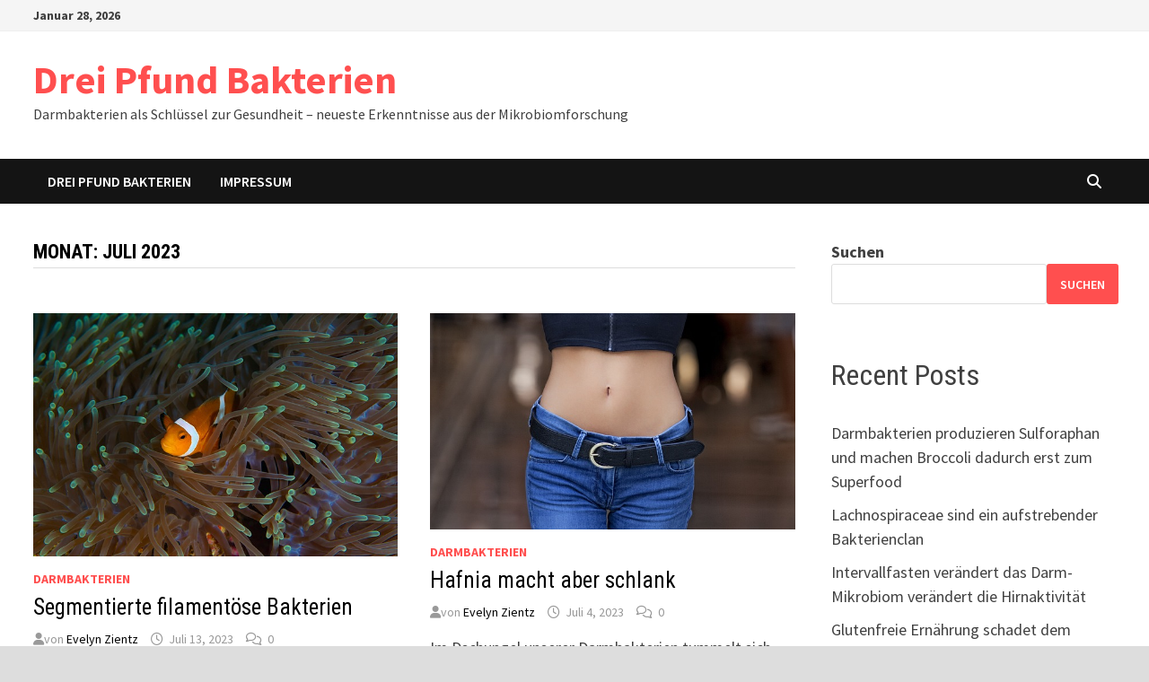

--- FILE ---
content_type: text/html; charset=utf-8
request_url: https://www.google.com/recaptcha/api2/aframe
body_size: 267
content:
<!DOCTYPE HTML><html><head><meta http-equiv="content-type" content="text/html; charset=UTF-8"></head><body><script nonce="8TiuQ9kNQBl58iFfpTsnSQ">/** Anti-fraud and anti-abuse applications only. See google.com/recaptcha */ try{var clients={'sodar':'https://pagead2.googlesyndication.com/pagead/sodar?'};window.addEventListener("message",function(a){try{if(a.source===window.parent){var b=JSON.parse(a.data);var c=clients[b['id']];if(c){var d=document.createElement('img');d.src=c+b['params']+'&rc='+(localStorage.getItem("rc::a")?sessionStorage.getItem("rc::b"):"");window.document.body.appendChild(d);sessionStorage.setItem("rc::e",parseInt(sessionStorage.getItem("rc::e")||0)+1);localStorage.setItem("rc::h",'1769641107271');}}}catch(b){}});window.parent.postMessage("_grecaptcha_ready", "*");}catch(b){}</script></body></html>